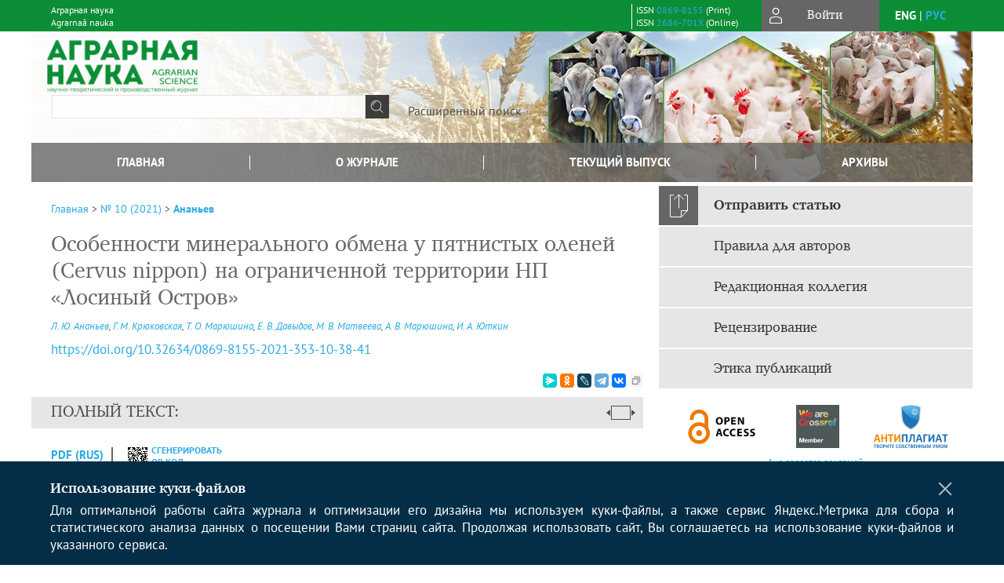

--- FILE ---
content_type: text/html; charset=utf-8
request_url: https://www.vetpress.ru/jour/article/view/1870
body_size: 20460
content:



    





<!DOCTYPE html PUBLIC "-//W3C//DTD XHTML 1.0 Transitional//EN"
    "http://www.w3.org/TR/xhtml1/DTD/xhtml1-transitional.dtd">
<html xmlns="http://www.w3.org/1999/xhtml" lang="ru"
     prefix="og: http://ogp.me/ns# article: http://ogp.me/ns/article# profile: http://ogp.me/ns/profile# fb: http://ogp.me/ns/fb#"    >
<head>
    <meta name="viewport" content="width=device-width, height=device-height, initial-scale=1.0, user-scalable=1, minimum-scale=1.0, maximum-scale=4.0">
    <meta http-equiv="Content-Type" content="text/html; charset=utf-8" />

    <title>Особенности минерального обмена у пятнистых оленей (Cervus nippon) на ограниченной территории НП «Лосиный Остров» | Ананьев | Аграрная наука</title>
    <meta property="og:title" content="Особенности минерального обмена у пятнистых оленей (Cervus nippon) на ограниченной территории НП «Лосиный Остров» | Ананьев | Аграрная наука" />
    <meta property="og:type" content="article" />
            <meta property="article:author" content="Л. Ю. Ананьев">
            <meta property="article:author" content="Г. М. Крюковская">
            <meta property="article:author" content="Т. О. Марюшина">
            <meta property="article:author" content="Е. В. Давыдов">
            <meta property="article:author" content="М. В. Матвеева">
            <meta property="article:author" content="А. В. Марюшина">
            <meta property="article:author" content="И. А. Юткин">
                                    <meta property="article:tag" content="пятнистый олень">
                    <meta property="article:tag" content="минеральный обмен">
                    <meta property="article:tag" content="национальный парк">
                    <meta property="article:tag" content="ограниченная территория">
                    <meta property="article:tag" content="мониторинг">
                    <meta property="article:tag" content="популяция">
                    <meta property="article:tag" content="антропогенная нагрузка">
                <meta property="article:section" content="ЖИВОТНОВОДСТВО">
    <meta name="description" content="Особенности минерального обмена у пятнистых оленей (Cervus nippon) на ограниченной территории НП «Лосиный Остров»" />
            <meta name="keywords" content="пятнистый олень;минеральный обмен;национальный парк;ограниченная территория;мониторинг;популяция;антропогенная нагрузка" />
                <link rel="canonical" href="https://www.vetpress.ru/jour/article/view/1870" />
        <meta property="og:url" content="https://www.vetpress.ru/jour/article/view/1870">
        <meta property="article:modified_time" content="2022-01-14T20:45:28Z">
    <meta property="article:published_time" content="2022-01-14T20:45:29Z">

    <link rel="schema.DC" href="http://purl.org/dc/elements/1.1/" />

    <meta name="DC.Contributor.Sponsor" xml:lang="en" content=""/>
    <meta name="DC.Contributor.Sponsor" xml:lang="ru" content=""/>
    <meta name="DC.Creator.PersonalName" content="Ананьев Л.Ю."/>
    <meta name="DC.Creator.PersonalName" content="Крюковская Г.М."/>
    <meta name="DC.Creator.PersonalName" content="Марюшина Т.О."/>
    <meta name="DC.Creator.PersonalName" content="Давыдов Е.В."/>
    <meta name="DC.Creator.PersonalName" content="Матвеева М.В."/>
    <meta name="DC.Creator.PersonalName" content="Марюшина А.В."/>
    <meta name="DC.Creator.PersonalName" content="Юткин И.А."/>
    <meta name="DC.Date.created" scheme="ISO8601" content="2022-01-12"/>
    <meta name="DC.Date.dateSubmitted" scheme="ISO8601" content="2022-01-12"/>
    <meta name="DC.Date.issued" scheme="ISO8601" content="2022-01-14"/>
    <meta name="DC.Date.modified" scheme="ISO8601" content="2022-01-14"/>
    <meta name="DC.Description" xml:lang="en" content=" Preserving animal populations and improving the quality of life of individual animals largely depends on monitoring their health. This task is especially important in isolated area under the harmful influence of man. The goal of the work was to analyze the mineral composition of the sika deer blood to identify the features of mineral metabolism in isolated area, under conditions of high anthropogenic load. During this research the type of soil on which the habitat of animals is located was taken into account. The object of the study was 59 individuals of sika deer (Cervus nippon) of different sex and age groups living in the territory of the Losiny Ostrov National Park in natural and semifree conditions. The level of serum calcium, phosphorus (and their ratio), magnesium, potassium, iron and chlorides was determined in animal subjects. Biochemical studies of blood samples were carried out on a biochemical analyzer HTI Biohaem SA, using reagents manufactured by ZAO Diacon-DS (Russia). The research results showed that almost all macro and microelements in male sika deer of the younger age group have higher average values relative to those in adult animals. Analysis of mineral metabolism indices in female sika deer revealed that with the same average calcium value in young and adult individuals, the spread between the maximum and minimum levels for this element is more pronounced in the group of adult females (1.7–3.4 mmol/l). Abnormalities of Ca/P metabolism were found in a small number of young males; single deviations in calcium and phosphorus were also observed in males of the older age group. A considerably low magnesium level was found in 31% of the older female deer, while the iron level was 21% higher among the young females. In general, the content of mineral elements in the blood serum of young animals was found to be higher due to the accelerated metabolism and intensive growth. In the course of the work, the indicators of mineral metabolism in sika deer of the Losiny Ostrov National Park were determined, which makes it possible to use this information to observe changes or diagnose metabolic disorders. "/>
    <meta name="DC.Description" xml:lang="ru" content=" Сохранение популяций животных и улучшение качества жизни особей во многом зависит от мониторинга их здоровья. Особенно остро эта задача стоит в условиях ограниченной территории, находящейся под неблагоприятным воздействием человека. Целью работы являлось проведение оценки минерального состава крови пятнистого оленя для выявления особенностей минерального обмена на ограниченной территории, в условиях высокой антропогенной нагрузки. При этом учитывался тип почв, на котором расположен ареал обитания животных. Объектом исследования служили 59 особей пятнистого оленя (Cervus nippon) разного пола и возрастных групп, проживающих на территории национального парка «Лосиный остров» в естественных и полувольных условиях. У животных определяли уровень сывороточного кальция, фосфора (и их соотношения), магния, калия, железа и хлоридов. Исследования проб крови проводились на биохимическом анализаторе HTI Biohaem SA, с использованием реактивов производства ЗАО «Диакон-ДС» (Россия).   Результаты  исследований показали, что практически все макро и микроэлементы у самцов пятнистых оленей младшей возрастной группы имеют более высокие средние значения относительно таковых у взрослых животных. Анализ показателей минерального обмена у самок пятнистых оленей выявил, что при одинаковом среднем значении кальция у молодых и взрослых особей, разброс между максимальным и минимальным уровнем по этому элементу более выражен в группе взрослых самок (1,7–3,4 ммоль/л). Отмечалось нарушение Ca/P обмена у небольшого числа молодых самцов, единичные отклонения по кальцию и фосфору также отмечались у самцов старшей возрастной группы. Был обнаружен выраженно низкий уровень магния у 31% оленух старшего возраста, при этом уровень железа был выше на 21% среди молодых самок. В целом содержание минеральных элементов в сыворотке крови молодых животных оказалось более высоким, это связано с ускоренным обменом веществ и интенсивным ростом. В ходе работы были определены показатели минерального обмена пятнистых оленей Национального Парка «Лосиный остров», что дает возможность использовать эти сведения для определения изменений или диагностики нарушения обмена веществ. "/>
    <meta name="DC.Format" scheme="IMT" content="application/pdf"/>
    <meta name="DC.Identifier" content="1870"/>
    <meta name="DC.Identifier.pageNumber" content="38-41"/>
                            <meta name="DC.Identifier.DOI" content="10.32634/0869-8155-2021-353-10-38-41"/>
                    <meta name="dc.identifier" content="doi:10.32634/0869-8155-2021-353-10-38-41"/>
                <meta name="DC.Identifier.URI" content="https://www.vetpress.ru/jour/article/view/1870"/>
    <meta name="DC.Language" scheme="ISO639-1" content="ru"/>
    <meta name="DC.Rights" content=" Авторы, публикующие в данном журнале, соглашаются со следующим:   Авторы сохраняют за собой авторские права на работу и предоставляют журналу право первой публикации работы на условиях лицензии  Creative Commons Attribution License , которая позволяет другим распространять данную работу с обязательным сохранением ссылок на авторов оригинальной работы и оригинальную публикацию в этом журнале.  Авторы сохраняют право заключать отдельные контрактные договорённости, касающиеся не-эксклюзивного распространения версии работы в опубликованном здесь виде (например, размещение ее в институтском хранилище, публикацию в книге), со ссылкой на ее оригинальную публикацию в этом журнале.  Авторы имеют право размещать их работу в сети Интернет (например в институтском хранилище или персональном сайте) до и во время процесса рассмотрения ее данным журналом, так как это может привести к продуктивному обсуждению и большему количеству ссылок на данную работу (См.  The Effect of Open Access ).  "/>
    <meta name="DC.Source" content="Аграрная наука"/>
    <meta name="DC.Source.ISSN" content="2686-701X"/>
    <meta name="DC.Source.Issue" content="10"/>    <meta name="DC.Source.URI" content="https://www.vetpress.ru/jour"/>
    <meta name="DC.Source.Volume" content="0"/>                        <meta name="DC.Subject" xml:lang="en" content="sika deer"/>
                                <meta name="DC.Subject" xml:lang="en" content="mineral metabolism"/>
                                <meta name="DC.Subject" xml:lang="en" content="national park"/>
                                <meta name="DC.Subject" xml:lang="en" content="limited area"/>
                                <meta name="DC.Subject" xml:lang="en" content="monitoring"/>
                                <meta name="DC.Subject" xml:lang="en" content="population"/>
                                <meta name="DC.Subject" xml:lang="en" content="anthropogenic load"/>
                                    <meta name="DC.Subject" xml:lang="ru" content="пятнистый олень;минеральный обмен;национальный парк;ограниченная территория;мониторинг;популяция;антропогенная нагрузка"/>
                <meta name="DC.Title" content="Особенности минерального обмена у пятнистых оленей (Cervus nippon) на ограниченной территории НП «Лосиный Остров»"/>
            <meta name="DC.Title.Alternative" xml:lang="en" content="Particular qualities of mineral metabolism in sika deer (Cervus nippon) in a limited area of the National Park «Losiny Ostrov»"/>
            <meta name="DC.Type" content="Text.Serial.Journal"/>
    <meta name="DC.Type.articleType" content="ЖИВОТНОВОДСТВО"/>
        <meta name="gs_meta_revision" content="1.1" />
    <meta name="citation_journal_title" content="Аграрная наука"/>
    <meta name="citation_issn" content="2686-701X"/>
        <meta name="citation_author" content="Л. Ю. Ананьев"/>
        <meta name="citation_author_institution" content="ФГБОУ ВО «Московский государственный университет пищевых производств» (МГУПП)"/>
        <meta name="citation_author" content="Г. М. Крюковская"/>
        <meta name="citation_author_institution" content="ФГБОУ ВО «Московский государственный университет пищевых производств» (МГУПП)"/>
        <meta name="citation_author" content="Т. О. Марюшина"/>
        <meta name="citation_author_institution" content="ФГБОУ ВО «Московский государственный университет пищевых производств» (МГУПП)"/>
        <meta name="citation_author" content="Е. В. Давыдов"/>
        <meta name="citation_author_institution" content="ФГБОУ ВО «Московский государственный университет пищевых производств» (МГУПП)"/>
        <meta name="citation_author" content="М. В. Матвеева"/>
        <meta name="citation_author_institution" content="ФГБОУ ВО «Московский государственный университет пищевых производств» (МГУПП)"/>
        <meta name="citation_author" content="А. В. Марюшина"/>
        <meta name="citation_author_institution" content="ФГБОУ ВО «Московский государственный университет пищевых производств» (МГУПП)"/>
        <meta name="citation_author" content="И. А. Юткин"/>
        <meta name="citation_author_institution" content="ФГБОУ ВО «Московский государственный университет пищевых производств» (МГУПП)"/>
<meta name="citation_title" content="Особенности минерального обмена у пятнистых оленей (Cervus nippon) на ограниченной территории НП «Лосиный Остров»"/>

    <meta name="citation_date" content="2022/01/12"/>

    <meta name="citation_volume" content="0"/>
    <meta name="citation_issue" content="10"/>

    <meta name="citation_firstpage" content="38-41"/>
                            <meta name="citation_doi" content="10.32634/0869-8155-2021-353-10-38-41"/>
        <meta name="citation_abstract_html_url" content="https://www.vetpress.ru/jour/article/view/1870"/>
    <meta name="citation_language" content="ru"/>
                        <meta name="citation_keywords" xml:lang="en" content="sika deer"/>
                                <meta name="citation_keywords" xml:lang="en" content="mineral metabolism"/>
                                <meta name="citation_keywords" xml:lang="en" content="national park"/>
                                <meta name="citation_keywords" xml:lang="en" content="limited area"/>
                                <meta name="citation_keywords" xml:lang="en" content="monitoring"/>
                                <meta name="citation_keywords" xml:lang="en" content="population"/>
                                <meta name="citation_keywords" xml:lang="en" content="anthropogenic load"/>
                                    <meta name="citation_keywords" xml:lang="ru" content="пятнистый олень;минеральный обмен;национальный парк;ограниченная территория;мониторинг;популяция;антропогенная нагрузка"/>
                                    <meta name="citation_pdf_url" content="https://www.vetpress.ru/jour/article/download/1870/1696"/>
                


    <meta http-equiv="X-UA-Compatible" content="IE=edge" />
                                <meta property="og:image" content="https://www.vetpress.ru/public/journals/1/homeHeaderTitleImage_ru_RU.jpg"/>
                
        <link rel="stylesheet" href="https://www.vetpress.ru/lib/pkp/styles/pkp.css" type="text/css" />
    <link rel="stylesheet" href="https://www.vetpress.ru/lib/pkp/styles/common.css" type="text/css" />
    <link rel="stylesheet" href="https://www.vetpress.ru/assets/css/common.css" type="text/css" />
    <link rel="stylesheet" href="https://www.vetpress.ru/assets/css/compiled.css" type="text/css" />
    <link rel="stylesheet" href="https://www.vetpress.ru/assets/css/slick.css" type="text/css" />
    <link rel="stylesheet" href="https://www.vetpress.ru/assets/css/slick-theme.css" type="text/css" />
    <link rel="stylesheet" href="https://www.vetpress.ru/assets/css/select2.min.css" type="text/css" />
    <link rel="stylesheet" href="https://www.vetpress.ru/assets/css/overall.css?v=20260119184021" type="text/css" />
    <link rel="stylesheet" href="https://www.vetpress.ru/assets/css/template.css?v=20260119184021" type="text/css" />
    <link rel="stylesheet" href="https://www.vetpress.ru/styles/branding.css" type="text/css" />

    <!-- Base Jquery -->
    <script type="text/javascript" src="https://www.vetpress.ru/assets/js/jquery_legacy/jquery.min.js"></script>
    <script type="text/javascript" src="https://www.vetpress.ru/assets/js/jquery_legacy/jquery-ui.min.js"></script>
    
    
    <!-- Default global locale keys for JavaScript -->
    
<script type="text/javascript">
    jQuery.pkp = jQuery.pkp || { };
    jQuery.pkp.locale = { };
            
                jQuery.pkp.locale.form_dataHasChanged = 'Данные этой формы были изменены. Все равно продолжить?';
    </script>
    <!-- Compiled scripts -->
            <script type="text/javascript" src="https://www.vetpress.ru/assets/js/pkp.min.js?v=20260119184021"></script>
    
    <!-- Add javascript required for font sizer -->
    <script type="text/javascript">
        <!--
        $(function(){
            fontSize("#sizer", "body", 9, 16, 32, ""); // Initialize the font sizer
        });
        // -->
    </script>

    <!-- Form validation -->
    <script src="https://www.google.com/recaptcha/api.js" async defer></script>
    <script type="text/javascript" src="https://www.vetpress.ru/lib/pkp/js/lib/jquery/plugins/validate/jquery.validate.js"></script>

    <script type="text/javascript" src="https://www.vetpress.ru/resources/string_functions.js"></script>
    <script type="text/javascript">
        <!--
        // initialise plugins
        
        $(function(){
            jqueryValidatorI18n("https://www.vetpress.ru", "ru_RU"); // include the appropriate validation localization
            
            $(".tagit").click(function() {
                $(this).find('input').focus();
            });
        });
        // -->
        
    </script>

        

            <script language="javascript" type="text/javascript" src="https://www.vetpress.ru/plugins/generic/tinymce/tinymce/tinymce.min.js"></script>
            <script language="javascript" type="text/javascript">
                tinyMCE.init({
                    entity_encoding : "raw",
                    contextmenu: false,
                    menubar: "edit insert view format table tools",
                    plugins : "paste,fullscreen,lists,link,help,code,table,code,autolink,advlist,charmap,hr,searchreplace,wordcount,visualblocks,visualchars,textcolor,nonbreaking",
                    paste_data_images : false,
                    mode : "exact",
                    language : "ru",
                    elements : "email_body",
                    relative_urls : false,
                    remove_script_host : false,
                    indent: false,
                    browser_spellcheck: true,
                    paste_auto_cleanup_on_paste : true,
                    apply_source_formatting : false,
                    forced_root_block : "p",
                    theme : "silver",
                    branding: false,
                    statusbar: true,
                    toolbar: "bold italic underline bullist numlist subscript superscript nonbreaking| link unlink code fullscreen image| alignleft aligncenter alignright alignjustify",
                    theme_advanced_buttons1 : "cut,copy,paste,|,bold,italic,underline,bullist,numlist,sub,sup,|,link,unlink,help,code,fullscreen,image",
                    theme_advanced_buttons2 : "",
                    theme_advanced_buttons3 : ""
                });
            </script>
            
    <script type="text/javascript" src="https://www.vetpress.ru/assets/js/relatedItems.js"></script>
    <script type="text/javascript" src="https://www.vetpress.ru/assets/js/inlinePdf.js"></script>
    <script type="text/javascript" src="https://www.vetpress.ru/assets/js/pdfobject.js"></script>


<!-- Standard Favicon -->
<link rel="icon" type="image/x-icon" href="/favicon.ico" />
 
<!-- For Opera Coast: -->
<link rel="icon" sizes="228x228" href="/favicon-coast.png" />
 
<!-- For Chrome for Android: -->
<link rel="icon" sizes="192x192" href="/touch-icon-192x192.png">
 
<!-- For Windows 8: -->
<meta name="msapplication-TileColor" content="#ef0303" />
<meta name="msapplication-TileImage" content="/mstile-144x144.png" />
<meta name="msapplication-config" content="/browserconfig.xml" />
 
<!-- For iPhone 6 Plus with @3× display: -->
<link rel="apple-touch-icon" sizes="180x180" href="/apple-touch-icon-180x180.png">
<link rel="apple-touch-icon-precomposed" sizes="180x180" href="/apple-touch-icon-180x180-precomposed.png">
 
<!-- For iPad with @2× display running iOS ≥ 7: -->
<link rel="apple-touch-icon" sizes="152x152" href="/apple-touch-icon-152x152.png">
<link rel="apple-touch-icon-precomposed" sizes="152x152" href="/apple-touch-icon-152x152-precomposed.png">
 
<!-- For iPad with @2× display running iOS ≤ 6: -->
<link rel="apple-touch-icon" sizes="144x144" href="/apple-touch-icon-144x144.png">
<link rel="apple-touch-icon-precomposed" sizes="144x144" href="/apple-touch-icon-144x144-precomposed.png">
 
<!-- For iPhone with @2× display running iOS ≥ 7: -->
<link rel="apple-touch-icon" sizes="120x120" href="/apple-touch-icon-120x120.png">
<link rel="apple-touch-icon-precomposed" sizes="120x120" href="/apple-touch-icon-120x120-precomposed.png">
 
<!-- For iPhone with @2× display running iOS ≤ 6: -->
<link rel="apple-touch-icon" sizes="114x114" href="/apple-touch-icon-114x114.png">
<link rel="apple-touch-icon-precomposed" sizes="114x114" href="/apple-touch-icon-114x114-precomposed.png">
 
<!-- For the iPad mini and the first- and second-generation iPad (@1× display) on iOS ≥ 7: -->
<link rel="apple-touch-icon" sizes="76x76" href="/apple-touch-icon-76x76.png">
<link rel="apple-touch-icon-precomposed" sizes="76x76" href="/apple-touch-icon-76x76-precomposed.png">
 
<!-- For the iPad mini and the first- and second-generation iPad (@1× display) on iOS ≤ 6: -->
<link rel="apple-touch-icon" sizes="72x72" href="/apple-touch-icon-72x72.png">
<link rel="apple-touch-icon-precomposed" sizes="72x72" href="/apple-touch-icon-72x72-precomposed.png">
 
<!-- For non-Retina iPhone, iPod Touch, and Android 2.1+ devices: -->
<link rel="apple-touch-icon" href="/apple-touch-icon.png"><!-- 57×57px -->
<link rel="apple-touch-icon-precomposed" href="/apple-touch-icon-precomposed.png"><!-- 57×57px -->
 
<!-- favicon png -->
<link rel="icon" type="image/png" href="/favicon-16x16.png" sizes="16x16">
<link rel="icon" type="image/png" href="/favicon-32x32.png" sizes="32x32">
<link rel="icon" type="image/png" href="/favicon-48x48.png" sizes="48x48">
<link rel="icon" type="image/png" href="/favicon-64x64.png" sizes="64x64">
<link rel="icon" type="image/png" href="/favicon-96x96.png" sizes="96x96">
<link rel="icon" type="image/png" href="/favicon-128x128.png" sizes="128x128">
<link rel="icon" type="image/png" href="/favicon-160x160.png" sizes="160x160">
<link rel="icon" type="image/png" href="/favicon-192x192.png" sizes="192x192">
<link rel="icon" type="image/png" href="/favicon-256x256.png" sizes="256x256">
    <link rel="alternate" hreflang="en" href="https://www.vetpress.ru/jour/article/view/1870?locale=en_US"/>
    <link rel="alternate" hreflang="ru" href="https://www.vetpress.ru/jour/article/view/1870?locale=ru_RU"/>
<link rel="alternate" hreflang="x-default" href="https://www.vetpress.ru/jour/article/view/1870"/>
</head>
<body>
<div id="container">
    
    <nav class="navbar">
        <div class="container">
            <div class="wrapper">

                <div class="title">
                                            Аграрная наука<br/>
                        Agrarnaâ nauka
                                    </div>

                                                                                                        
                <div class="issn">
                    <span id="issnp" data-id="0869-8155">ISSN <a href="https://portal.issn.org/resource/ISSN/0869-8155" target="_blank">0869-8155</a> (Print)</span><br/>                    <span id="issne" data-id="2686-701X">ISSN <a href="https://portal.issn.org/resource/ISSN/2686-701X" target="_blank">2686-701X</a> (Online)</span><br/>                                    </div>

                <a href="#" class="userBlock" onclick="$('#fullback').css('display', 'flex'); $('#sidebar-username').focus(); return false;">
                                            <span>Войти</span>
                                    </a>

                                    <div class="language">
                                                                                                             <a href='#'   class="toggler" data="https://www.vetpress.ru/jour/user/setLocale/en_US?source=%2Fjour%2Farticle%2Fview%2F1870" class="en" >eng</a>
                            |                                                                                                             <a href='#'  onclick="return false;" class="ru current" >рус</a>
                                                                            <script>
                        $(document).ready(function(){
                            $(".language a.toggler").click(function(){
                                var url = $(this).attr('data');
                                var hash = encodeURI(window.location.hash);
                                location.href=(url+hash);
                                return false;
                            });
                        });
                        
                        </script>
                        <input id="currentLocale" value="ru_RU" type="hidden">
                    </div>
                    
            </div>
        </div>
            </nav>

    <div class="fullback" id="image-back">
        <div class="image-wrapper">
            <img src="" alt="Preview" class="preview"/>
            <a class="close-cross" href="#" onclick="$('#image-back').hide(); return false;"></a>
        </div>
    </div>

    <div class="fullback" id="fullback">
        <div class="modal userLogin">
        <a class="close-cross" href="#" onclick="$('#fullback').hide(); return false;"></a>
                    <h3 class="blockTitle">Войти</h3>
                                            <form method="post" action="https://www.vetpress.ru/jour/login/signIn">
                    <table>
                        <tr>
                            <td class="label"><label for="sidebar-username">Логин</label></td>
                            <td><input type="text" id="sidebar-username" name="username" value="" size="12" maxlength="32" class="textField" /></td>
                        </tr>
                        <tr>
                            <td class="label"><label for="sidebar-password">Пароль</label></td>
                            <td><input type="password" id="sidebar-password" name="password" value="" size="12" maxlength="32" class="textField" autocomplete="on"/></td>
                        </tr>
                        <tr>
                            <td class="label"></td>
                            <td><input type="checkbox" id="remember" name="remember" value="1" /> <label class="sans" for="remember">Запомнить меня</label></td>
                        </tr>
                        
                        
                        <tr>
                            <td colspan="2">
                                <div class="links">
                                    <a href="https://www.vetpress.ru/jour/user/register">Регистрация нового пользователя</a>
                                    <a href="https://www.vetpress.ru/jour/login/lostPassword">Забыли Ваш пароль?</a>
                                </div>
                            </td>
                        <tr>
                            <td></td>
                            <td><input type="submit" value="Вход" class="button" /></td>
                        </tr>
                    </table>
                </form>
                            </div>
    </div>
    <div class="head">
        <div class="container hero">
                                                    <div class="logo">
                    <div class="container">
                        <img src="https://www.vetpress.ru/public/journals/1/homeHeaderLogoImage_ru_RU.png" usemap="#logobar"/>
                    </div>
                </div>
                                    <div class="wrapper logoed">
                <a href="/" class="headerLink"><h2 class="jtitle">
                                            Аграрная наука
                                    </h2></a>
                <form id="simpleSearchForm" class="headSearch" method="get" action="https://www.vetpress.ru/jour/search/search">
                <table id="simpleSearchInput"><tr><td>
                                                                 <script type="text/javascript">
			
				$(function() {
		$('#simpleQueryAutocomplete').pkpHandler(
			'$.pkp.plugins.generic.lucene.LuceneAutocompleteHandler',
			{
				sourceUrl: "https://www.vetpress.ru/jour/lucene/queryAutocomplete",
				searchForm: "simpleSearchForm"
			});
	});
</script>
<span id="simpleQueryAutocomplete">
	<input type="text" id="simpleQuery_input" name="simpleQuery" size="15" maxlength="255" value="" class="textField" />
	<input type="hidden" id="simpleQuery" name="simpleQuery_hidden" value="" />
	<script type="text/javascript">
				$('#simpleQuery_input').attr('name', 'simpleQuery_input');
		$('#simpleQuery').attr('name', 'simpleQuery');
	</script>
</span>
                                        <input type="hidden" name="searchField" value="query"/>
                    <input type="submit" value="" class="button" />
                </td></tr></table>
                </form>
                <div class="clear"></div>
                <a class="search" href="https://www.vetpress.ru/jour/search/search">Расширенный поиск</a>
            </div>
                    </div>
    </div>

    <div class="mainMenu" id="navbarWrapper">
        <div class="mobile-view container">
            <ul><li><a href="https://www.vetpress.ru/jour/index"><img src="/assets/img/home.svg" alt="Главная"></a></li>
                <li><a href="#" onclick="$('#mobile-menu, .journalInfo').toggle(); return false;"><img src="/assets/img/sandwich.svg" alt="Быстрая навигация"></a></li>
                <li id="archives"><a href="https://www.vetpress.ru/jour/issue/archive">Архивы</a></li>
            </ul>
        </div>
        <div class="container" id="float-menu">
            <div id="mobile-menu">
                <div id="navbar">
    <ul class="menu">
        <li id="home"><a href="/">Главная</a></li>
        <li id="about"><a href="https://www.vetpress.ru/jour/about">О журнале</a></li>

                        
                    <li id="current"><a href="https://www.vetpress.ru/jour/issue/current">Текущий выпуск</a></li>
            <li id="archives"><a href="https://www.vetpress.ru/jour/issue/archive">Архивы</a></li>
        
                
        

                                </ul>
</div>
                
<div class="menu" id="sidebarMenu">
  <ul>
    <li id="sidebar_submit"><a class="submitArticle" href="https://www.vetpress.ru/jour/author/submit/1">Отправить статью</a></li>    <li id="sidebar_author"><a href="https://www.vetpress.ru/jour/about/submissions#authorGuidelines">Правила для авторов</a></li>
    <li id="sidebar_editorialc"><a href="https://www.vetpress.ru/jour/pages/view/EditorialC">Редакционная коллегия</a></li>
    <li id="sidebar_editorials" style="display:none"><a href="https://www.vetpress.ru/jour/pages/view/EditorialS">Редакционный совет</a></li>
    <li id="sidebar_policy"><a href="https://www.vetpress.ru/jour/about/editorialPolicies#custom-0">Рецензирование</a></li>
    <li id="sidebar_ethics"><a href="https://www.vetpress.ru/jour/about/editorialPolicies#custom-1">Этика публикаций</a></li>
  </ul>
</div>
            </div>
        </div>
    </div>


    <div id="body" class="body">
        <div class="container flex">
            <div id="main" class="main">

            

                                                <div id="breadcrumb">
                        <a href="https://www.vetpress.ru/jour/index" target="_parent">Главная</a> &gt;
                        <a href="https://www.vetpress.ru/jour/issue/view/66" target="_parent">№ 10 (2021)</a> &gt;                        <a href="https://www.vetpress.ru/jour/article/view/1870/0" class="current" target="_parent">Ананьев</a>
                    </div>
                
            
                        
            <div id="content">
        
    
    

    


    <div id="topBar">
                                                                        </div>

        
    <div id="articleTitle">
      <h1>Особенности минерального обмена у пятнистых оленей (Cervus nippon) на ограниченной территории НП «Лосиный Остров»
          </h1>
      
    </div>

      <div id="authorString"><em>
          <a href='/index.php/jour/search?authors=Л. AND Ю. AND Ананьев'>
        Л. Ю. Ананьев</a>,          <a href='/index.php/jour/search?authors=Г. AND М. AND Крюковская'>
        Г. М. Крюковская</a>,          <a href='/index.php/jour/search?authors=Т. AND О. AND Марюшина'>
        Т. О. Марюшина</a>,          <a href='/index.php/jour/search?authors=Е. AND В. AND Давыдов'>
        Е. В. Давыдов</a>,          <a href='/index.php/jour/search?authors=М. AND В. AND Матвеева'>
        М. В. Матвеева</a>,          <a href='/index.php/jour/search?authors=А. AND В. AND Марюшина'>
        А. В. Марюшина</a>,          <a href='/index.php/jour/search?authors=И. AND А. AND Юткин'>
        И. А. Юткин</a>        </em></div>
    

                        
              <p><a id="pub-id::doi" href="https://doi.org/10.32634/0869-8155-2021-353-10-38-41"  aria-label="DOI for Особенности минерального обмена у пятнистых оленей (Cervus nippon) на ограниченной территории НП «Лосиный Остров»"  >https://doi.org/10.32634/0869-8155-2021-353-10-38-41</a></p>        

          <div class="banner">
    
  </div>
      <div id="articleFullText">
                <script src="https://yastatic.net/es5-shims/0.0.2/es5-shims.min.js"></script>
        <script src="https://yastatic.net/share2/share.js"></script>
        <div class="ya-share2 yashare-auto-init" data-services="messenger,odnoklassniki,lj,telegram,vkontakte" data-copy="extraItem" data-size="s"></div>
        <h2 class="fullsize">Полный текст:<a class="full_toggle" onclick="toggleFullWidth()"></a></h2>
        <div class="fulltext">
                                                                                                  <a class="galley-link" href="https://www.vetpress.ru/jour/article/view/1870/1696" class="file PDF ru_RU PDF (Rus)" target="_parent">PDF (Rus)</a>
                                                                                                                                                                                  
                            <a class="qrcode-link galley-link"  href="#" onclick="$('#qr-back').show(); return false;"><div id="qrcode-thumb"></div>сгенерировать QR код</a>
        </div>


    </div>
  
<ul id="tabs">
                  <li id="tab-button1"><a href="#" atitle="tab1">Аннотация</a></li>
                  <li id="tab-button2"><a href="#" atitle="tab2">Об авторах</a></li>
            <li id="tab-button3"><a href="#" atitle="tab3">Список литературы</a></li>
                <li id="tab-button6" style="display: none"><a href="#" atitle="tab6">Cited By</a></li>
    <li id="tab-button8" style="display: none"><a href="#" atitle="tab8">Scopus Cited</a></li>
    </ul>
<div id="tab-holder">
    <div id="tab1" class="tab-wrap">
                <div id="articleAbstract">
            <h3>Аннотация</h3>
            <div><p>Сохранение популяций животных и улучшение качества жизни особей во многом зависит от мониторинга их здоровья. Особенно остро эта задача стоит в условиях ограниченной территории, находящейся под неблагоприятным воздействием человека. Целью работы являлось проведение оценки минерального состава крови пятнистого оленя для выявления особенностей минерального обмена на ограниченной территории, в условиях высокой антропогенной нагрузки. При этом учитывался тип почв, на котором расположен ареал обитания животных. Объектом исследования служили 59 особей пятнистого оленя (Cervus nippon) разного пола и возрастных групп, проживающих на территории национального парка «Лосиный остров» в естественных и полувольных условиях. У животных определяли уровень сывороточного кальция, фосфора (и их соотношения), магния, калия, железа и хлоридов. Исследования проб крови проводились на биохимическом анализаторе HTI Biohaem SA, с использованием реактивов производства ЗАО «Диакон-ДС» (Россия).</p><p><strong>Результаты</strong> исследований показали, что практически все макро и микроэлементы у самцов пятнистых оленей младшей возрастной группы имеют более высокие средние значения относительно таковых у взрослых животных. Анализ показателей минерального обмена у самок пятнистых оленей выявил, что при одинаковом среднем значении кальция у молодых и взрослых особей, разброс между максимальным и минимальным уровнем по этому элементу более выражен в группе взрослых самок (1,7–3,4 ммоль/л). Отмечалось нарушение Ca/P обмена у небольшого числа молодых самцов, единичные отклонения по кальцию и фосфору также отмечались у самцов старшей возрастной группы. Был обнаружен выраженно низкий уровень магния у 31% оленух старшего возраста, при этом уровень железа был выше на 21% среди молодых самок. В целом содержание минеральных элементов в сыворотке крови молодых животных оказалось более высоким, это связано с ускоренным обменом веществ и интенсивным ростом. В ходе работы были определены показатели минерального обмена пятнистых оленей Национального Парка «Лосиный остров», что дает возможность использовать эти сведения для определения изменений или диагностики нарушения обмена веществ.</p></div>
        </div>
              <div id="articleSubject">
      <h3>Ключевые слова</h3>
      <div>
                
        <a href="/index.php/jour/search/?subject=пятнистый олень">пятнистый олень</a>,        
        <a href="/index.php/jour/search/?subject=минеральный обмен">минеральный обмен</a>,        
        <a href="/index.php/jour/search/?subject=национальный парк">национальный парк</a>,        
        <a href="/index.php/jour/search/?subject=ограниченная территория">ограниченная территория</a>,        
        <a href="/index.php/jour/search/?subject=мониторинг">мониторинг</a>,        
        <a href="/index.php/jour/search/?subject=популяция">популяция</a>,        
        <a href="/index.php/jour/search/?subject=антропогенная нагрузка">антропогенная нагрузка</a>              </div>
      <br />
            </div>
        
                        		
                    </div>
    <div id="tab2" class="tab-wrap">
      <h3 class="blockTitle">
                  Об авторах
              </h3>
               <a href='/index.php/jour/search?authors=Л. Ю. Ананьев'>
             <em><strong>Л. Ю. Ананьев</strong></em>
         </a><br />
        <div class="stepleft">
                        ФГБОУ ВО «Московский государственный университет пищевых производств» (МГУПП)
        <br/>Россия
    <br/><span><p>109029, г. Москва, ул. Талалихина, 33</p></span>
				    </div>
    <div class="separator"></div>
    <br/><br/>

             <a href='/index.php/jour/search?authors=Г. М. Крюковская'>
             <em><strong>Г. М. Крюковская</strong></em>
         </a><br />
        <div class="stepleft">
                        ФГБОУ ВО «Московский государственный университет пищевых производств» (МГУПП)
        <br/>Россия
    <br/><span><p>109029, г. Москва, ул. Талалихина, 33</p></span>
				    </div>
    <div class="separator"></div>
    <br/><br/>

             <a href='/index.php/jour/search?authors=Т. О. Марюшина'>
             <em><strong>Т. О. Марюшина</strong></em>
         </a><br />
        <div class="stepleft">
                        ФГБОУ ВО «Московский государственный университет пищевых производств» (МГУПП)
        <br/>Россия
    <br/><span><p>109029, г. Москва, ул. Талалихина, 33</p></span>
				    </div>
    <div class="separator"></div>
    <br/><br/>

             <a href='/index.php/jour/search?authors=Е. В. Давыдов'>
             <em><strong>Е. В. Давыдов</strong></em>
         </a><br />
        <div class="stepleft">
                        ФГБОУ ВО «Московский государственный университет пищевых производств» (МГУПП)
        <br/>Россия
    <br/><span><p>109029, г. Москва, ул. Талалихина, 33</p></span>
				    </div>
    <div class="separator"></div>
    <br/><br/>

             <a href='/index.php/jour/search?authors=М. В. Матвеева'>
             <em><strong>М. В. Матвеева</strong></em>
         </a><br />
        <div class="stepleft">
                        ФГБОУ ВО «Московский государственный университет пищевых производств» (МГУПП)
        <br/>Россия
    <br/><span><p>109029, г. Москва, ул. Талалихина, 33</p></span>
				    </div>
    <div class="separator"></div>
    <br/><br/>

             <a href='/index.php/jour/search?authors=А. В. Марюшина'>
             <em><strong>А. В. Марюшина</strong></em>
         </a><br />
        <div class="stepleft">
                        ФГБОУ ВО «Московский государственный университет пищевых производств» (МГУПП)
        <br/>Россия
    <br/><span><p>109029, г. Москва, ул. Талалихина, 33</p></span>
				    </div>
    <div class="separator"></div>
    <br/><br/>

             <a href='/index.php/jour/search?authors=И. А. Юткин'>
             <em><strong>И. А. Юткин</strong></em>
         </a><br />
        <div class="stepleft">
                        ФГБОУ ВО «Московский государственный университет пищевых производств» (МГУПП)
        <br/>Россия
    <br/><span><p>109029, г. Москва, ул. Талалихина, 33</p></span>
				    </div>
    <div class="separator"></div>
    <br/><br/>

          
    </div>
        <div id="tab3" class="tab-wrap">
        <h3>Список литературы</h3>
        <div id="articleCitations">
          <div>
                                                   
               

              <p><span class ="citation-number">1. </span>История Национального Парка «Лосиный остров» (официальный сайт). 2021. – URL: https://losinyiostrov.ru/about/history</p>
                                         
               

              <p><span class ="citation-number">2. </span>Копысов И.Я., Тюлькин А.В., Семенов А.В. Агрохимические свойства дерновоподзолистых почв Чепецко-Кильмезского водораздела в условиях антропогенного воздействия // Вятская государственная сельскохозяйственная академия. 2009 - No 4-6.</p>
                                         
               

              <p><span class ="citation-number">3. </span>Наумов В.Д. Генетическая и классификационная оценка дерново-подзолистых почв // Известия ТСХА. 2018 - No 6. – С. 17-24.</p>
                                         
               

              <p><span class ="citation-number">4. </span>Тарасов Е.А., Блинов Д.В., Зимовина У.В., Сандакова Е.А. Дефицит магния и стресс: вопросы взаимосвязи, тесты для диагностики и подходы к терапии // Терапевтический архив. 2015. - No9. – С. 114-122.</p>
                                         
               

              <p><span class ="citation-number">5. </span>Ткачева Ю. Биохимические показатели крови северных оленей / Ткачёва Ю., Иванова И.Е. // Государственный аграрный университет Северного Зауралья; Актуальные вопросы науки и хозяйства. Тюмень. 2016 - No 50. - С. 571-573.</p>
                                         
               

              <p><span class ="citation-number">6. </span>Урусевская И.С., Алябина И.О., Шоба С.А. Карты почвенно-экологического районирования Российской Федерации масштаба 1:8 000 000 // Информационная система «Почвенно-географическая база данных России». Почвенный дата-центр МГУ имени М.В. Ломоносова. 2019. – URL: https://soil-db.ru/map?lat=57.0123&amp;lng=38.4549</p>
                                         
               

              <p><span class ="citation-number">7. </span>Landete-Castillejos T. Body weight, early growth and antler size influence antler bone mineral composition of Iberian Red Deer (Cervus elaphus hispanicus) / T.Landete-Castillejos, A.Garcia, L.Gallego // Bone. - 2007. Vol. 40 – P. 230-235.</p>
                                         
               

              <p><span class ="citation-number">8. </span>Monteith K.L. Immobilization of white-tailed deer with telazol, ketamine, and xylazine, and evaluation of antagonists / K.L. Monteith, K.B. Monteith, J.A. Delger, L.E. Schmitz, T.J. Brinkman, C.S. Deperno, J.A. Jenks // Journal of wildlife management. - 2012. Vol. 76 – P. 1412-1419.</p>
                                         
               

              <p><span class ="citation-number">9. </span>Pareja-Carrera J. Age-dependent changes in essential elements and oxidative stress biomarkers in blood of red deer and vulnerability to nutritional deficiencies / J. Pareja-Carrera, J. Rodriguez-Estival, M. Martinez-Haro, J.A. Ortiz, R. Mateo // Science of The Total Environment. – 2018. Vol. 626. – P. 340-348.</p>
                                         
               

              <p><span class ="citation-number">10. </span>Roug A. Comparison of trace mineral concentrations in tail hair, body hair, blood, and liver of mule deer (Odocoileus hemionus) in California / A. Roug, P.K. Swift, G. Gerstenberg, L.W. Woods, C. Kreuder-Johnson, S.G. Torres, B. Puschner // Journal of veterinary diagnostic investigation. – 2015. Vol. 27. – P. 295-305.</p>
                                                  
          </div>
          <br />
        </div>
        
  
    </div>
    
    <div id="tab6" class="tab-wrap"></div>

    <div id="tab8" class="tab-wrap"></div>

    <div id="tab7" class="tab-wrap">
        <h3>Рецензия</h3>
        <div class="reviewText">
            
        </div>
    </div>
</div>


    
<div class="reference">

      <h4 class="tocSectionTitle">Для цитирования:</h4><hr/>
            
        
    <p id="citRus">
                                        Ананьев&nbsp;Л.Ю., 
                                                Крюковская&nbsp;Г.М., 
                                                Марюшина&nbsp;Т.О., 
                                                Давыдов&nbsp;Е.В., 
                                                Матвеева&nbsp;М.В., 
                                                Марюшина&nbsp;А.В., 
                                                Юткин&nbsp;И.А.
                                                  Особенности минерального обмена у пятнистых оленей (Cervus nippon) на ограниченной территории НП «Лосиный Остров».    <i>Аграрная наука</i>.        2021;(10):38-41.                                                  <a href="https://doi.org/10.32634/0869-8155-2021-353-10-38-41" target="_blank">https://doi.org/10.32634/0869-8155-2021-353-10-38-41</a>                          
    </p>

  
      <h4 class="tocSectionTitle">For citation:</h4><hr/>
    <p id="citEng">                  Ananiev&nbsp;L.Yu., 
                              Kryukovskaya&nbsp;G.M., 
                              Maryushina&nbsp;T.O., 
                              Davydov&nbsp;E.V., 
                              Matveeva&nbsp;M.V., 
                              Maryushina&nbsp;A.V., 
                              Yutkin&nbsp;I.A.
                                  Particular qualities of mineral metabolism in sika deer (Cervus nippon) in a limited area of the National Park «Losiny Ostrov».    <i>Agrarian science</i>.        2021;(10):38-41.    
                                                                                (In Russ.)
                                
                                      <a href="https://doi.org/10.32634/0869-8155-2021-353-10-38-41" target="_blank">https://doi.org/10.32634/0869-8155-2021-353-10-38-41</a>                  
  </p>
  
</div> 
<div class="fullback" id="qr-back" >
  <div class="image-wrapper">
    <div id="qrcode"></div>
    <a class="close-cross" href="#" onclick="$('#qr-back').hide(); return false;"></a>
  </div>
</div>


<script type="text/javascript">

function switchTab(tab){
    $("#tabs li a").each(function(){
      if (tab==$(this).attr("atitle")){
        jQuery("#tab-holder .tab-wrap").hide();
        jQuery("#tabs li").attr("id","");
        jQuery("#tabs a[atitle='"+tab+"']").parent().attr("id","current");
        jQuery('#' + tab).fadeIn();
      }
    })
    
}

jQuery(document).ready(function(){

  jQuery("#tab-holder .tab-wrap").hide(); // Скрываем содержание
  jQuery("#tabs li:first").attr("id","current"); // Активируем первую закладку
  jQuery("#tab-holder div:first").fadeIn(); // Выводим содержание
    
  jQuery('#tabs a').click(function(e) {
    e.preventDefault();
    switchTab(jQuery(this).attr('atitle'));
  });
  if($("#articleCitations div p").length>0){
    parseCitaions('#articleCitations div p');
  }
  if ($('.fullHTML').length>0){
    HTMLhiglight=Autolinker.link( $('.fullHTML').html(), 
    {
        'stripPrefix':false, 'phone': false,
        replaceFn: function( autolinker, match ){
          if (match && match.getMatchedText().length<5) return false;
          return;
        }
    });
    $('.fullHTML').html(HTMLhiglight);
  }

  if(window.location.hash){
      var hash = window.location.hash;
      if($(hash).length){
          switchTab(hash.substring(1));
          window.scrollTo(0, 0);
          setTimeout(function() {
              $(window).scrollTop($(hash).offset().top);
          }, 1);
          return false;
      }
  }
});

        </script>

  <div class="views">
    
          Просмотров: 
      662
            </div>
  <br/><a target="_blank" href="https://www.vetpress.ru/jour/article/jats/1870">JATS XML</a>


<div id="ccLicense66"><br /><br />
                                                 <a target="_blank" rel="license" href="http://creativecommons.org/licenses/by/4.0/">
                                                         <img alt="Creative Commons License" style="border-width:0" src="/resources/80x15.png"/>
                                                 </a>
                                                 <br/>
                                                 Контент доступен под лицензией <a rel="license" target="_blank" href="http://creativecommons.org/licenses/by/4.0/">Creative Commons Attribution 4.0  License</a>.</div>




<script type="text/javascript">


function createCitedBy(){
  var url = "https://www.vetpress.ru/jour/article/citedBy/1870";
  $.get(url, function(data){
      if (!data || !data.length) return;
      var html = '<div class="citedby">';
      html+= '<h2>Cited By</h2>';
      for (var i=0; i<data.length; i+=1){
          html+= '<div class="cite">';
          html+= '<p><span class="value title"><a target="_blank" rel="nofollow" href="'+data[i]["link"]+'"">'+data[i]["title"]+'</a></span></p>';
          html+= '<p><span class="value authors">'+data[i]["authors"]+'</span></p>';
          html+= '<span class="value journal">';
          if (data[i]["journal"]) html += data[i]["journal"]+', ';
          if (data[i]["year"]) html += data[i]["year"]+'; ';
          if (data[i]["volume"]) html += data[i]["volume"];
          if (data[i]["issue"]) html += '('+data[i]["issue"]+')';
          if (data[i]["first_page"]) html += ":"+data[i]["first_page"];
          html+= "</span></p>";
          html+= '<p><span class="value doi">DOI: <a target="_blank" rel="nofollow" href="'+data[i]["link"]+'"">'+data[i]["doi"]+'</a></span></p>';
          html+= '</div>';

          
      }
      html += '</div>';
      $("#tab6").html(html);
      $("#tab-button6 a").text("Cited By ("+data.length+")");
      $("#tab-button6").show();
  });
}

function createScopusCitations(){
  var url = "https://www.vetpress.ru/jour/article/scopusCitations/1870";
  $.get(url, function(data){
    if (!data || !data.length) return;
    var html = '<div class="citedby">';
    html+= '<h2>Scopus Cited</h2>';
    for (var i=0; i<data.length; i+=1){
        html+= '<div class="cite">';
        html+= '<p><span class="value title"><a target="_blank" rel="nofollow" href="'+data[i]["link"]+'"">'+data[i]["title"]+'</a></span></p>';
        html+= '<p><span class="value authors">'+data[i]["authors"]+'</span></p>';
        html+= '<span class="value journal">';
        if (data[i]["journal"]) html += data[i]["journal"]+', ';
        if (data[i]["year"]) html += data[i]["year"]+'; ';
        if (data[i]["issue"]) html += data[i]["issue"];
        if (data[i]["volume"]) html += data[i]["volume"];
        if (data[i]["first_page"]) html += ":"+data[i]["first_page"];
        html+= ";</span></p>";
        html+= '<p><span class="value doi">DOI: <a target="_blank" rel="nofollow" href="'+data[i]["link"]+'"">'+data[i]["doi"]+'</a></span></p>';
        html+= '</div>';

        
    }
    html += '</div>';
    $("#tab8").html(html);
    $("#tab-button8 a").text("Scopus Cited ("+data.length+")");
    $("#tab-button8").show();
  });
}

function createMetricChart(){
  var url = "https://www.vetpress.ru/jour/article/metrics/1870";
  
  
  $.get(url, function(data){
    console.log(1);
    var ctx = document.getElementById('metricChart');
    console.log(2);
    if (!data || !data['months'].length) return;
    var chart_data = {
      labels: data['months'],
      datasets: [{
        label: 'Статистика',
        data: data['counts'],
        fill: false,
        borderColor: '#ffb400',
        tension: 0.1
      }]
    };
    
    new Chart(ctx, {
      type: "line",
      data: chart_data
    });
  });
}


$(document).ready(function(){
  var doi = $("meta[name='DC.Identifier.DOI']").attr("content");
  if (!doi || doi=="undefined") {$("a.block-link").remove()}
  if ($(".fullHTML").length) createCitationLinks();
  createCitedBy();
  createScopusCitations();
  /*createMetricChart();*/
  $('#qrcode-thumb').qrcode({width:25, height:25, text:window.location.href} );
  $('#qrcode').qrcode({width:150, height:150, background: "#f2f2f2", text:window.location.href} );
});

</script>

<script src="/assets/js/author_highlight.js?v=24424"></script>
<script src="/assets/js/translit.js"></script>
<script src="/assets/js/qrcode.js"></script>
<script src="/assets/js/jquery.qrcode.js"></script>





    <br /><br />
    <div id="pageFooter66">ISSN 0869-8155 (Print)<br/>ISSN 2686-701X (Online)<br/></div>

<!-- Yandex.Metrika counter -->
<script type="text/javascript">

(function(m,e,t,r,i,k,a){m[i]=m[i]||function(){(m[i].a=m[i].a||[]).push(arguments)};
    m[i].l=1*new Date();
    for (var j = 0; j < document.scripts.length; j++) {if (document.scripts[j].src === r) { return; }}
    k=e.createElement(t),a=e.getElementsByTagName(t)[0],k.async=1,k.src=r,a.parentNode.insertBefore(k,a)})
    (window, document, "script", "https://mc.yandex.ru/metrika/tag.js", "ym");
try {


ym(57146635, "init", {clickmap:true,trackLinks:true,accurateTrackBounce:true,webvisor:true});
ym(42558364, "init", {enableAll: true});
} catch(e) { }

</script>
<!-- /Yandex.Metrika counter -->
</div>
</div>

  <div id="sidebar" class="sidebar">
    
<div class="menu" id="sidebarMenu">
  <ul>
    <li id="sidebar_submit"><a class="submitArticle" href="https://www.vetpress.ru/jour/author/submit/1">Отправить статью</a></li>    <li id="sidebar_author"><a href="https://www.vetpress.ru/jour/about/submissions#authorGuidelines">Правила для авторов</a></li>
    <li id="sidebar_editorialc"><a href="https://www.vetpress.ru/jour/pages/view/EditorialC">Редакционная коллегия</a></li>
    <li id="sidebar_editorials" style="display:none"><a href="https://www.vetpress.ru/jour/pages/view/EditorialS">Редакционный совет</a></li>
    <li id="sidebar_policy"><a href="https://www.vetpress.ru/jour/about/editorialPolicies#custom-0">Рецензирование</a></li>
    <li id="sidebar_ethics"><a href="https://www.vetpress.ru/jour/about/editorialPolicies#custom-1">Этика публикаций</a></li>
  </ul>
</div>
    

    <div class="block flex" id="sidebarCrossref">
            <a href="https://www.vetpress.ru/jour/about/editorialPolicies#openAccessPolicy"  title="Политика свободного доступа" target="_blank" rel="nofollow" class="flexNormal" id="crOA">
            <img src="/assets/img/OAlogo.svg">
        </a>
                            <a class="flexNormal" title="Статьи журнала в Crossref" target="_blank" rel="nofollow" href="http://search.crossref.org/?q=0869-8155" id="crCR">
                        <img src="/assets/img/bage_crossref.svg">
            </a>
        <a class="flexNormal" href="https://www.vetpress.ru/jour/about/editorialPolicies" target="_blank" rel="nofollow"  id="crAP"><img src="/assets/img/icon_antiplagiat.svg"></a>
            <div class="noadv">
            <a href="https://www.vetpress.ru/jour/about/editorialPolicies">* не является рекламой</a>
        </div>
    </div>

<div class="block custom">
    <p><a href="https://agrarnayanauka.ru/category/jurn/" target="_blank"><img src="/public/site/images/admin/Баннеры_подписка.jpg" alt="" /></a></p>
<p><a href="https://t.me/agrarianscience" target="_blank"><img src="/public/site/images/admin/Баннер_телеграмм.jpg" alt="" /></a></p>
</div>	
    <div class="block banners">
            <span class="blockTitle">Индексация журнала</span>
                <a href="https://eds.a.ebscohost.com/eds/results?vid=0&sid=853c8ba8-7e45-4986-8e25-4ae8fb2e861f%40sdc-v-sessmgr02&bquery=0869-8155&bdata=JmNsaTA9TEImY2x2MD1MTitjYXQwNDIwMmEmdHlwZT0wJnNlYXJjaE1vZGU9QW5kJnNpdGU9ZWRzLWxpdmU%3d" target="_blank" rel="nofollow" order="1"><img src="//cdn.elpub.ru/assets/img/banners/Berkley.jpg"></a>
            <a href="http://explore.bl.uk/primo_library/libweb/action/display.do?tabs=moreTab&ct=display&fn=search&doc=BLL01008515229&indx=1&recIds=BLL01008515229&recIdxs=0&elementId=0&renderMode=poppedOut&displayMode=full&frbrVersion=&frbg=&&dscnt=0&scp.scps=scope%3A%28BLCONTENT%29&vl(2084770704UI0)=any&tb=t&vid=BLVU1&mode=Basic&srt=rank&tab=local_tab&dum=true&vl(freeText0)=0869-8155&dstmp=1583424863188" target="_blank" rel="nofollow" order="2"><img src="//cdn.elpub.ru/assets/img/banners/britLibrary.jpg"></a>
            <a href="http://idiscover.lib.cam.ac.uk/primo-explore/fulldisplay?docid=44CAM_ALMA51530580820003606&context=L&vid=44CAM_PROD&lang=en_US&search_scope=SCOP_CAM_ALL&adaptor=Local%20Search%20Engine&tab=cam_lib_coll&query=any,contains,0869-8155&offset=0" target="_blank" rel="nofollow" order="3"><img src="//cdn.elpub.ru/assets/img/banners/cabridge.jpg"></a>
            <a href="https://app.dimensions.ai/discover/publication?search_text=0869-8155&search_type=kws&search_field=full_search" target="_blank" rel="nofollow" order="4"><img src="//cdn.elpub.ru/assets/img/banners/Dimensions-395.png"></a>
            <a href="http://eds.b.ebscohost.com/eds/results?vid=0&sid=719f97c4-550c-41e9-be63-fd6785a5869f%40pdc-v-sessmgr04&bquery=0869-8155&bdata=Jmxhbmc9cnUmdHlwZT0wJnNlYXJjaE1vZGU9QW5kJnNpdGU9ZWRzLWxpdmU%3d" target="_blank" rel="nofollow" order="5"><img src="//cdn.elpub.ru/assets/img/banners/ebsco_discovery.jpg"></a>
            <a href="https://www.elibrary.ru/title_about.asp?id=8384" target="_blank" rel="nofollow" order="6"><img src="//cdn.elpub.ru/assets/img/banners/elibrary.jpg"></a>
            <a href="https://scholar.google.ru/scholar?hl=ru&as_sdt=0%2C5&q=0869-8155&btnG=" target="_blank" rel="nofollow" order="7"><img src="//cdn.elpub.ru/assets/img/banners/googlescholar.jpg"></a>
            <a href="https://discover.libraryhub.jisc.ac.uk/search?q=0869-8155" target="_blank" rel="nofollow" order="8"><img src="//cdn.elpub.ru/assets/img/banners/jisc_copac.jpg"></a>
            <a href="https://www.lens.org/lens/scholar/search/results?q=source.issn:08698155&toYear=2020&fromYear=1950&dateFilterField=year_published&filterMap=%7B%7D&preview=true" target="_blank" rel="nofollow" order="9"><img src="//cdn.elpub.ru/assets/img/banners/lens_120x33.png"></a>
            <a href="http://library.mit.edu/F/RJ4F7VH5MAUQPLP6ND6DQNJ2PMPLSURP7K45C45SCC14FDSFRJ-17667?func=find-e&find_scan_code=FIND_WRD&request=0869-8155&Search=+Search+" target="_blank" rel="nofollow" order="10"><img src="//cdn.elpub.ru/assets/img/banners/MIT.jpg"></a>
            <a href="http://solo.bodleian.ox.ac.uk/primo-explore/fulldisplay?docid=oxfaleph016843091&context=L&vid=SOLO&lang=en_US&search_scope=LSCOP_ALL&adaptor=Local%20Search%20Engine&tab=local&query=any,contains,0869-8155&offset=0" target="_blank" rel="nofollow" order="11"><img src="//cdn.elpub.ru/assets/img/banners/oxfordlib.jpg"></a>
            <a href="http://hinari.summon.serialssolutions.com/#!/search?ho=f&l=en&q=0869-8155" target="_blank" rel="nofollow" order="12"><img src="//cdn.elpub.ru/assets/img/banners/R4L_120x33.png"></a>
            <a href="https://search.rsl.ru/ru/search#q=0869-8155" target="_blank" rel="nofollow" order="13"><img src="//cdn.elpub.ru/assets/img/banners/rgb140.jpg"></a>
            <a href="https://www.elibrary.ru/title_profile.asp?id=8384" target="_blank" rel="nofollow" order="14"><img src="//cdn.elpub.ru/assets/img/banners/rinc140.jpg"></a>
            <a href="https://portal.issn.org/resource/ISSN/2686-701X#" target="_blank" rel="nofollow" order="15"><img src="//cdn.elpub.ru/assets/img/banners/road.jpg"></a>
            <a href="https://www.scilit.net/publisher/10569/11572" target="_blank" rel="nofollow" order="16"><img src="//cdn.elpub.ru/assets/img/banners/Scilit_120x33.png"></a>
            <a href="https://vak.minobrnauki.gov.ru/main" target="_blank" rel="nofollow" order="17"><img src="//cdn.elpub.ru/assets/img/banners/vak_t.jpg"></a>
            <a href="http://catalog.viniti.ru/srch_result.aspx?IRL=FETCH+QUERY%3d2599465+OBJ%3d000tl9vp+STYLE%3dFull1&TYP=FULL1" target="_blank" rel="nofollow" order="18"><img src="//cdn.elpub.ru/assets/img/banners/viniti_t.jpg"></a>
            <a href="https://www.worldcat.org/search?q=kw%3A0869-8155&qt=advanced&dblist=638" target="_blank" rel="nofollow" order="19"><img src="//cdn.elpub.ru/assets/img/banners/worldcat.jpg"></a>
            <a href="https://socionet.ru/collection.xml?h=spz:neicon:vetpress" target="_blank" rel="nofollow" order="20"><img src="//cdn.elpub.ru/assets/img/banners/socionet.jpg"></a>
            <a href="https://www.elibrary.ru/project_rsci.asp" target="_blank" rel="nofollow" order="21"><img src="//cdn.elpub.ru/assets/img/banners/RSCI.jpg"></a>
            <a href="https://www.mendeley.com/search/?page=1&query=0869-8155&sortBy=relevance" target="_blank" rel="nofollow" order="22"><img src="//cdn.elpub.ru/assets/img/banners/Mendeley.jpg"></a>
            <a href="http://opencitations.net/" target="_blank" rel="nofollow" order="23"><img src="//cdn.elpub.ru/assets/img/banners/openc120x33.jpg"></a>
            <a href="https://unpaywall.org/sources" target="_blank" rel="nofollow" order="24"><img src="//cdn.elpub.ru/assets/img/banners/unpaywall120x33.jpg"></a>
            <a href="https://xueshu.baidu.com/s?wd=0869-8155&tn=SE_baiduxueshu_c1gjeupa&cl=3&ie=utf-8&bs=2304-196X&f=8&rsv_bp=1&rsv_sug2=1&sc_f_para=sc_tasktype%3D%7BfirstSimpleSearch%7D&rsv_spt=3&rsv_n=2" target="_blank" rel="nofollow" order="25"><img src="//cdn.elpub.ru/assets/img/banners/xueshu120x33.jpg"></a>
            <a href="https://openalex.org/sources/V4210190924" target="_blank" rel="nofollow" order="26"><img src="//cdn.elpub.ru/assets/img/banners/openalex_120x33.jpg"></a>
            <a href="https://www.wikidata.org/wiki/Q96698368" target="_blank" rel="nofollow" order="27"><img src="//cdn.elpub.ru/assets/img/banners/wikidatawiki_120x33.jpg"></a>
            <a href="https://na.neicon.ru/" target="_blank" rel="nofollow" order="28"><img src="//cdn.elpub.ru/assets/img/banners/neuroass120x33.jpg"></a>
            <a href="https://scholar.archive.org/search?q=" target="_blank" rel="nofollow" order="29"><img src="//cdn.elpub.ru/assets/img/banners/internetArchive.jpg"></a>
            <a href="https://keepers.issn.org/" target="_blank" rel="nofollow" order="30"><img src="//cdn.elpub.ru/assets/img/banners/Keepers_120x33.jpg"></a>
            <a href="https://scholar.oversea.cnki.net/home/index" target="_blank" rel="nofollow" order="31"><img src="//cdn.elpub.ru/assets/img/banners/cnki.png"></a>
            <a href="https://www.semanticscholar.org/venue?name=Agrarian%20science" target="_blank" rel="nofollow" order="32"><img src="//cdn.elpub.ru/assets/img/banners/seman.png"></a>
            <a href="https://journalrank.rcsi.science/ru/record-sources/details/29478" target="_blank" rel="nofollow" order="33"><img src="//cdn.elpub.ru/assets/img/banners/belyi_spisok_banner120x33.png"></a>
                <div class="noadv">
            <a href="https://www.vetpress.ru/jour/about/editorialPolicies">* не является рекламой</a>
        </div>
        </div>
  
    <div class="block popular">
        <span class="blockTitle">Популярные статьи</span>

                <div class="inner" id="sidebar-popular" >
                            <div class="pop">
                                                            
                    <div class="title"><a href="https://www.vetpress.ru/jour/article/view/520">
                        Экологические проблемы сельского хозяйства
                    </a></div>
                    <span class="issue">№ 4 (2019)</span>
                </div>
                    <div class="separator"></div>
                            <div class="pop">
                                                            
                    <div class="title"><a href="https://www.vetpress.ru/jour/article/view/1586">
                        Искусственное осеменение кроликов: современное состояние и практические возможности метода
                    </a></div>
                    <span class="issue">№ 4S (2021)</span>
                </div>
                    <div class="separator"></div>
                            <div class="pop">
                                                            
                    <div class="title"><a href="https://www.vetpress.ru/jour/article/view/650">
                        Профилактика и лечение эймериоза крупного рогатого скота
                    </a></div>
                    <span class="issue">№ 7-8 (2019)</span>
                </div>
                    <div class="separator"></div>
                            <div class="pop">
                                                            
                    <div class="title"><a href="https://www.vetpress.ru/jour/article/view/248">
                        Современные сорта пшеницы озимой и яровой в рязанской области: продуктивность и качество зерна
                    </a></div>
                    <span class="issue">№ 4 (2018)</span>
                </div>
                    <div class="separator"></div>
                            <div class="pop">
                                                            
                    <div class="title"><a href="https://www.vetpress.ru/jour/article/view/1024">
                        Дифференциальная диагностика меланоцитарных невусов и плоскоклеточных папиллом собак
                    </a></div>
                    <span class="issue">№ 2 (2020)</span>
                </div>
                    <div class="separator"></div>
                            <div class="pop">
                                                            
                    <div class="title"><a href="https://www.vetpress.ru/jour/article/view/592">
                        Новые зимние сорта яблони селекции ВНИИСПК (популяризация селекционных достижений)
                    </a></div>
                    <span class="issue">№ 5 (2019)</span>
                </div>
                    <div class="separator"></div>
                    </div>
            </div>

                    <div class="block chief">
            <p class="blockTitle" id="pblkChief">Главный редактор</p>
                        <a href="https://vetpress.elpub.ru/jour/pages/view/chiefeditor" target="_blank" style="line-height:0; display:block; margin-bottom: 20px">
                <img src="https://www.vetpress.ru/public/journals/1/mobileEditorPhoto_ru_RU.jpg" />
            </a>
                                        <a href="https://vetpress.elpub.ru/jour/pages/view/chiefeditor" target="_blank"  id="ablkChief">
                   Виолин Б. В.
                </a>
                    </div>
        

<div class="block" id="sidebarRTArticleTools">

    <span class="blockTitle">Инструменты статьи</span>
                                <div class="articleToolItem">
            <img src="https://www.vetpress.ru/plugins/blocks/readingTools/icons/findingReferences.png" class="articleToolIcon" /> <a href="javascript:openRTWindow('https://www.vetpress.ru/jour/rt/findingReferences/1870/0');">Поиск ссылок</a>
        </div>
                    <div class="articleToolItem">
            <img src="https://www.vetpress.ru/plugins/blocks/readingTools/icons/emailArticle.png" class="articleToolIcon" />
            Послать статью по эл. почте <span style="font-size: 0.8em">(Необходимо имя пользователя (логин))</span>        </div>
                <div class="articleToolItem">
            <img src="https://www.vetpress.ru/plugins/blocks/readingTools/icons/emailArticle.png" class="articleToolIcon" />
            Связаться с автором <span style="font-size: 0.8em">(Необходимо имя пользователя (логин))</span>        </div>
        </div>
<div class="block" id="sidebarRTAuthorBios">
    <span class="blockTitle">
                    Об авторах
            </span>
        <div id="authorBio">
    <p>
        <em>Л. Ю. Ананьев</em><br />
                        ФГБОУ ВО «Московский государственный университет пищевых производств» (МГУПП)        <br/>Россия    </p>

    <p><p>109029, г. Москва, ул. Талалихина, 33</p></p>
    </div>
    <div class="separator"></div>
        <div id="authorBio">
    <p>
        <em>Г. М. Крюковская</em><br />
                        ФГБОУ ВО «Московский государственный университет пищевых производств» (МГУПП)        <br/>Россия    </p>

    <p><p>109029, г. Москва, ул. Талалихина, 33</p></p>
    </div>
    <div class="separator"></div>
        <div id="authorBio">
    <p>
        <em>Т. О. Марюшина</em><br />
                        ФГБОУ ВО «Московский государственный университет пищевых производств» (МГУПП)        <br/>Россия    </p>

    <p><p>109029, г. Москва, ул. Талалихина, 33</p></p>
    </div>
    <div class="separator"></div>
        <div id="authorBio">
    <p>
        <em>Е. В. Давыдов</em><br />
                        ФГБОУ ВО «Московский государственный университет пищевых производств» (МГУПП)        <br/>Россия    </p>

    <p><p>109029, г. Москва, ул. Талалихина, 33</p></p>
    </div>
    <div class="separator"></div>
        <div id="authorBio">
    <p>
        <em>М. В. Матвеева</em><br />
                        ФГБОУ ВО «Московский государственный университет пищевых производств» (МГУПП)        <br/>Россия    </p>

    <p><p>109029, г. Москва, ул. Талалихина, 33</p></p>
    </div>
    <div class="separator"></div>
        <div id="authorBio">
    <p>
        <em>А. В. Марюшина</em><br />
                        ФГБОУ ВО «Московский государственный университет пищевых производств» (МГУПП)        <br/>Россия    </p>

    <p><p>109029, г. Москва, ул. Талалихина, 33</p></p>
    </div>
    <div class="separator"></div>
        <div id="authorBio">
    <p>
        <em>И. А. Юткин</em><br />
                        ФГБОУ ВО «Московский государственный университет пищевых производств» (МГУПП)        <br/>Россия    </p>

    <p><p>109029, г. Москва, ул. Талалихина, 33</p></p>
    </div>
    
    </div>
<div class="block" id="sidebarKeywordCloud">
    <span class="blockTitle">Облако тегов</span>
        
    <a href='https://www.vetpress.ru/jour/search?subject="productivity"'><span style="font-size: 90.294117647059%;">productivity</span></a>
        
    <a href='https://www.vetpress.ru/jour/search?subject="variety"'><span style="font-size: 87.156862745098%;">variety</span></a>
        
    <a href='https://www.vetpress.ru/jour/search?subject="yield"'><span style="font-size: 96.56862745098%;">yield</span></a>
        
    <a href='https://www.vetpress.ru/jour/search?subject="живая масса"'><span style="font-size: 96.960784313725%;">живая масса</span></a>
        
    <a href='https://www.vetpress.ru/jour/search?subject="картофель"'><span style="font-size: 88.333333333333%;">картофель</span></a>
        
    <a href='https://www.vetpress.ru/jour/search?subject="качество"'><span style="font-size: 86.764705882353%;">качество</span></a>
        
    <a href='https://www.vetpress.ru/jour/search?subject="коровы"'><span style="font-size: 96.56862745098%;">коровы</span></a>
        
    <a href='https://www.vetpress.ru/jour/search?subject="крупный рогатый скот"'><span style="font-size: 95.78431372549%;">крупный рогатый скот</span></a>
        
    <a href='https://www.vetpress.ru/jour/search?subject="минеральные удобрения"'><span style="font-size: 91.470588235294%;">минеральные удобрения</span></a>
        
    <a href='https://www.vetpress.ru/jour/search?subject="молоко"'><span style="font-size: 88.725490196078%;">молоко</span></a>
        
    <a href='https://www.vetpress.ru/jour/search?subject="молочная продуктивность"'><span style="font-size: 85.980392156863%;">молочная продуктивность</span></a>
        
    <a href='https://www.vetpress.ru/jour/search?subject="озимая пшеница"'><span style="font-size: 93.823529411765%;">озимая пшеница</span></a>
        
    <a href='https://www.vetpress.ru/jour/search?subject="продуктивность"'><span style="font-size: 120.88235294118%;">продуктивность</span></a>
        
    <a href='https://www.vetpress.ru/jour/search?subject="селекция"'><span style="font-size: 105.58823529412%;">селекция</span></a>
        
    <a href='https://www.vetpress.ru/jour/search?subject="сельское хозяйство"'><span style="font-size: 88.333333333333%;">сельское хозяйство</span></a>
        
    <a href='https://www.vetpress.ru/jour/search?subject="сорт"'><span style="font-size: 126.37254901961%;">сорт</span></a>
        
    <a href='https://www.vetpress.ru/jour/search?subject="сорта"'><span style="font-size: 85.980392156863%;">сорта</span></a>
        
    <a href='https://www.vetpress.ru/jour/search?subject="урожайность"'><span style="font-size: 174.60784313725%;">урожайность</span></a>
        
    <a href='https://www.vetpress.ru/jour/search?subject="устойчивость"'><span style="font-size: 96.176470588235%;">устойчивость</span></a>
        
    <a href='https://www.vetpress.ru/jour/search?subject="цыплята-бройлеры"'><span style="font-size: 89.117647058824%;">цыплята-бройлеры</span></a>
        
    <a href='https://www.vetpress.ru/jour/search?subject="эффективность"'><span style="font-size: 91.078431372549%;">эффективность</span></a>
    </div> <div class="block" id="notification">
    <span class="blockTitle">Уведомления</span>
    <ul>
                    <li><a href="https://www.vetpress.ru/jour/notification">Посмотреть</a></li>
            <li><a href="https://www.vetpress.ru/jour/notification/subscribeMailList">Подписаться</a></li>
            </ul>
</div>

  </div>


<div class="clear"></div>
</div>
</div>
<div class="clear"></div>
<div class="footer">
  <div class="container flex">
    <div class="left">
                <p>Москва, ул. Марксистская, д. 3, стр. 2, 109147<br />тел.: +7 (495) 777 67 67 (доб. 1453)<br />e-mail: agrovetpress@inbox.ru</p>
                                                    <a class="footer-politics" href="https://www.vetpress.ru/jour/about/privacyPolicyCommon" title="Обработка персональных данных">Обработка персональных данных</a>
                        </div>
    <div class="right">
        создано и поддерживается <a target="blank" href="http://neicon.ru">NEICON</a><br/>(лаборатория <a target="blank" href="http://elpub.ru">Elpub</a>)
        <a class="rss" href="https://www.vetpress.ru/jour/gateway/plugin/WebFeedGatewayPlugin/rss"><img src="/assets/img/RSS.svg"></a>
    </div>
  </div>
</div>
<a id="totop"></a>


</div>
<div id="cookie-banner-wrapper" style="display: none;">
    <div id="cookie-popup">
        <center>
            <h4>Использование куки-файлов</h4>
            <a href="#" class="close-popup" onClick="return PopUp('hide')"></a>
                            <p>Для оптимальной работы сайта журнала и оптимизации его дизайна мы используем куки-файлы, а также сервис Яндекс.Метрика для сбора и статистического анализа данных о посещении Вами страниц сайта. Продолжая использовать сайт, Вы соглашаетесь на использование куки-файлов и указанного сервиса.</p>
                                    </center>
    </div>
</div>




<script type="text/javascript" src="https://www.vetpress.ru/assets/js/slick.min.js"></script>
<script type="text/javascript" src="https://www.vetpress.ru/assets/js/select2.min.js"></script>
<script type="text/javascript" src="https://www.vetpress.ru/assets/js/i18n/ru.js"></script>
<script type="text/javascript" src="https://www.vetpress.ru/assets/js/script.js?v=20260119184021"></script>
<script type="text/javascript" src="https://www.vetpress.ru/styles/style.js"></script>
<script type="text/javascript" src="https://www.vetpress.ru/assets/js/cookie-banner-popup.js"></script>

</body>
</html>
<!-- URL: https://www.vetpress.ru -->
